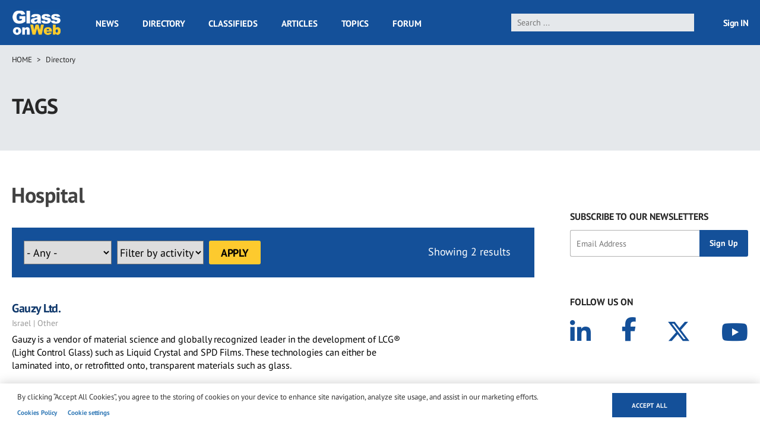

--- FILE ---
content_type: text/html; charset=utf-8
request_url: https://www.google.com/recaptcha/api2/aframe
body_size: 113
content:
<!DOCTYPE HTML><html><head><meta http-equiv="content-type" content="text/html; charset=UTF-8"></head><body><script nonce="o2ksVnkmWaAJDfRioRci5w">/** Anti-fraud and anti-abuse applications only. See google.com/recaptcha */ try{var clients={'sodar':'https://pagead2.googlesyndication.com/pagead/sodar?'};window.addEventListener("message",function(a){try{if(a.source===window.parent){var b=JSON.parse(a.data);var c=clients[b['id']];if(c){var d=document.createElement('img');d.src=c+b['params']+'&rc='+(localStorage.getItem("rc::a")?sessionStorage.getItem("rc::b"):"");window.document.body.appendChild(d);sessionStorage.setItem("rc::e",parseInt(sessionStorage.getItem("rc::e")||0)+1);localStorage.setItem("rc::h",'1768252444979');}}}catch(b){}});window.parent.postMessage("_grecaptcha_ready", "*");}catch(b){}</script></body></html>